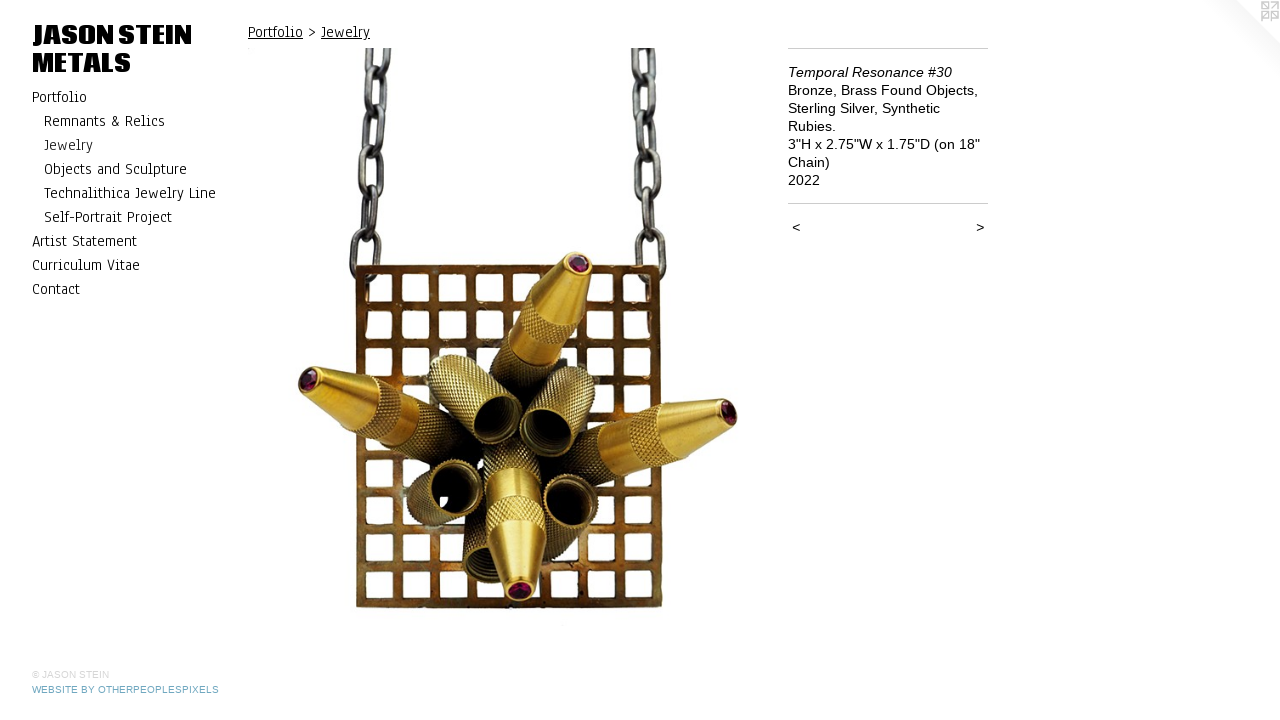

--- FILE ---
content_type: text/html;charset=utf-8
request_url: https://jasonsteinmetals.com/artwork/5089396-Temporal%20Resonance%20%2330.html
body_size: 3188
content:
<!doctype html><html class="no-js a-image mobile-title-align--center has-mobile-menu-icon--left p-artwork has-page-nav l-bricks mobile-menu-align--center has-wall-text "><head><meta charset="utf-8" /><meta content="IE=edge" http-equiv="X-UA-Compatible" /><meta http-equiv="X-OPP-Site-Id" content="24921" /><meta http-equiv="X-OPP-Revision" content="665" /><meta http-equiv="X-OPP-Locke-Environment" content="production" /><meta http-equiv="X-OPP-Locke-Release" content="v0.0.141" /><title>JASON STEIN METALS</title><link rel="canonical" href="https://jasonsteinmetals.com/artwork/5089396-Temporal%20Resonance%20%2330.html" /><meta content="website" property="og:type" /><meta property="og:url" content="https://jasonsteinmetals.com/artwork/5089396-Temporal%20Resonance%20%2330.html" /><meta property="og:title" content="Temporal Resonance #30" /><meta content="width=device-width, initial-scale=1" name="viewport" /><link type="text/css" rel="stylesheet" href="//cdnjs.cloudflare.com/ajax/libs/normalize/3.0.2/normalize.min.css" /><link type="text/css" rel="stylesheet" media="only all" href="//maxcdn.bootstrapcdn.com/font-awesome/4.3.0/css/font-awesome.min.css" /><link type="text/css" rel="stylesheet" media="not all and (min-device-width: 600px) and (min-device-height: 600px)" href="/release/locke/production/v0.0.141/css/small.css" /><link type="text/css" rel="stylesheet" media="only all and (min-device-width: 600px) and (min-device-height: 600px)" href="/release/locke/production/v0.0.141/css/large-bricks.css" /><link type="text/css" rel="stylesheet" media="not all and (min-device-width: 600px) and (min-device-height: 600px)" href="/r17301383950000000665/css/small-site.css" /><link type="text/css" rel="stylesheet" media="only all and (min-device-width: 600px) and (min-device-height: 600px)" href="/r17301383950000000665/css/large-site.css" /><link type="text/css" rel="stylesheet" media="only all and (min-device-width: 600px) and (min-device-height: 600px)" href="//fonts.googleapis.com/css?family=Coda:800" /><link type="text/css" rel="stylesheet" media="only all and (min-device-width: 600px) and (min-device-height: 600px)" href="//fonts.googleapis.com/css?family=Anaheim" /><link type="text/css" rel="stylesheet" media="not all and (min-device-width: 600px) and (min-device-height: 600px)" href="//fonts.googleapis.com/css?family=Anaheim&amp;text=MENUHomePrtfliAs%20SanCucV" /><link type="text/css" rel="stylesheet" media="not all and (min-device-width: 600px) and (min-device-height: 600px)" href="//fonts.googleapis.com/css?family=Coda:800&amp;text=JASON%20TEIML" /><script>window.OPP = window.OPP || {};
OPP.modernMQ = 'only all';
OPP.smallMQ = 'not all and (min-device-width: 600px) and (min-device-height: 600px)';
OPP.largeMQ = 'only all and (min-device-width: 600px) and (min-device-height: 600px)';
OPP.downURI = '/x/9/2/1/24921/.down';
OPP.gracePeriodURI = '/x/9/2/1/24921/.grace_period';
OPP.imgL = function (img) {
  !window.lazySizes && img.onerror();
};
OPP.imgE = function (img) {
  img.onerror = img.onload = null;
  img.src = img.getAttribute('data-src');
  //img.srcset = img.getAttribute('data-srcset');
};</script><script src="/release/locke/production/v0.0.141/js/modernizr.js"></script><script src="/release/locke/production/v0.0.141/js/masonry.js"></script><script src="/release/locke/production/v0.0.141/js/respimage.js"></script><script src="/release/locke/production/v0.0.141/js/ls.aspectratio.js"></script><script src="/release/locke/production/v0.0.141/js/lazysizes.js"></script><script src="/release/locke/production/v0.0.141/js/large.js"></script><script src="/release/locke/production/v0.0.141/js/hammer.js"></script><script>if (!Modernizr.mq('only all')) { document.write('<link type="text/css" rel="stylesheet" href="/release/locke/production/v0.0.141/css/minimal.css">') }</script><style>.media-max-width {
  display: block;
}

@media (min-height: 4545px) {

  .media-max-width {
    max-width: 3285.0px;
  }

}

@media (max-height: 4545px) {

  .media-max-width {
    max-width: 72.26319875776397vh;
  }

}</style></head><body><header id="header"><a class=" site-title" href="/home.html"><span class=" site-title-text u-break-word">JASON STEIN METALS</span><div class=" site-title-media"></div></a><a id="mobile-menu-icon" class="mobile-menu-icon hidden--no-js hidden--large"><svg viewBox="0 0 21 17" width="21" height="17" fill="currentColor"><rect x="0" y="0" width="21" height="3" rx="0"></rect><rect x="0" y="7" width="21" height="3" rx="0"></rect><rect x="0" y="14" width="21" height="3" rx="0"></rect></svg></a></header><nav class=" hidden--large"><ul class=" site-nav"><li class="nav-item nav-home "><a class="nav-link " href="/home.html">Home</a></li><li class="nav-item expanded nav-museum "><a class="nav-link " href="/section/194667.html">Portfolio</a><ul><li class="nav-gallery nav-item expanded "><a class="nav-link " href="/section/520055-Remnants%20and%20Relics.html">Remnants &amp; Relics</a></li><li class="nav-gallery nav-item expanded "><a class="selected nav-link " href="/section/215793-Jewelry.html">Jewelry</a></li><li class="nav-gallery nav-item expanded "><a class="nav-link " href="/section/195323-Objects%20and%20Sculpture.html">Objects and Sculpture</a></li><li class="nav-gallery nav-item expanded "><a class="nav-link " href="/section/483703-Technalithica%20Jewelry%20Line.html">Technalithica Jewelry Line</a></li><li class="nav-gallery nav-item expanded "><a class="nav-link " href="/section/507284-Self-Portrait%20Project.html">Self-Portrait Project</a></li></ul></li><li class="nav-flex1 nav-item "><a class="nav-link " href="/page/1-Artist%20Statement.html">Artist Statement</a></li><li class="nav-item nav-pdf1 "><a target="_blank" class="nav-link " href="//img-cache.oppcdn.com/fixed/24921/assets/Q7Pnr6lX7gyu_wFC.pdf">Curriculum Vitae</a></li><li class="nav-item nav-contact "><a class="nav-link " href="/contact.html">Contact</a></li></ul></nav><div class=" content"><nav class=" hidden--small" id="nav"><header><a class=" site-title" href="/home.html"><span class=" site-title-text u-break-word">JASON STEIN METALS</span><div class=" site-title-media"></div></a></header><ul class=" site-nav"><li class="nav-item nav-home "><a class="nav-link " href="/home.html">Home</a></li><li class="nav-item expanded nav-museum "><a class="nav-link " href="/section/194667.html">Portfolio</a><ul><li class="nav-gallery nav-item expanded "><a class="nav-link " href="/section/520055-Remnants%20and%20Relics.html">Remnants &amp; Relics</a></li><li class="nav-gallery nav-item expanded "><a class="selected nav-link " href="/section/215793-Jewelry.html">Jewelry</a></li><li class="nav-gallery nav-item expanded "><a class="nav-link " href="/section/195323-Objects%20and%20Sculpture.html">Objects and Sculpture</a></li><li class="nav-gallery nav-item expanded "><a class="nav-link " href="/section/483703-Technalithica%20Jewelry%20Line.html">Technalithica Jewelry Line</a></li><li class="nav-gallery nav-item expanded "><a class="nav-link " href="/section/507284-Self-Portrait%20Project.html">Self-Portrait Project</a></li></ul></li><li class="nav-flex1 nav-item "><a class="nav-link " href="/page/1-Artist%20Statement.html">Artist Statement</a></li><li class="nav-item nav-pdf1 "><a target="_blank" class="nav-link " href="//img-cache.oppcdn.com/fixed/24921/assets/Q7Pnr6lX7gyu_wFC.pdf">Curriculum Vitae</a></li><li class="nav-item nav-contact "><a class="nav-link " href="/contact.html">Contact</a></li></ul><footer><div class=" copyright">© JASON STEIN</div><div class=" credit"><a href="http://otherpeoplespixels.com/ref/jasonsteinmetals.com" target="_blank">Website by OtherPeoplesPixels</a></div></footer></nav><main id="main"><a class=" logo hidden--small" href="http://otherpeoplespixels.com/ref/jasonsteinmetals.com" title="Website by OtherPeoplesPixels" target="_blank"></a><div class=" page clearfix media-max-width"><h1 class="parent-title title"><a href="/section/194667.html" class="root title-segment hidden--small">Portfolio</a><span class=" title-sep hidden--small"> &gt; </span><a class=" title-segment" href="/section/215793-Jewelry.html">Jewelry</a></h1><div class=" media-and-info"><div class=" page-media-wrapper media"><a class=" page-media u-spaceball" title="Temporal Resonance #30" href="/artwork/5089395-Temporal%20Resonance%20%2329.html" id="media"><img data-aspectratio="3285/3864" class="u-img " alt="Temporal Resonance #30" src="//img-cache.oppcdn.com/fixed/24921/assets/0d05cogUPGNiHn3Z.jpg" srcset="//img-cache.oppcdn.com/img/v1.0/s:24921/t:QkxBTksrVEVYVCtIRVJF/p:12/g:tl/o:2.5/a:50/q:90/3285x3864-0d05cogUPGNiHn3Z.jpg/3285x3864/d73bc1783d0c9ef65fd2f0c7c2568a9b.jpg 3285w,
//img-cache.oppcdn.com/img/v1.0/s:24921/t:QkxBTksrVEVYVCtIRVJF/p:12/g:tl/o:2.5/a:50/q:90/2520x1220-0d05cogUPGNiHn3Z.jpg/1037x1220/311d0a9024955269fc8b201553a795b0.jpg 1037w,
//img-cache.oppcdn.com/img/v1.0/s:24921/t:QkxBTksrVEVYVCtIRVJF/p:12/g:tl/o:2.5/a:50/q:90/984x4096-0d05cogUPGNiHn3Z.jpg/984x1157/94db8ba19c55e414177103ddd210e8ad.jpg 984w,
//img-cache.oppcdn.com/img/v1.0/s:24921/t:QkxBTksrVEVYVCtIRVJF/p:12/g:tl/o:2.5/a:50/q:90/1640x830-0d05cogUPGNiHn3Z.jpg/705x830/c3bf1b267bcdac858981926eb33cdbf1.jpg 705w,
//img-cache.oppcdn.com/img/v1.0/s:24921/t:QkxBTksrVEVYVCtIRVJF/p:12/g:tl/o:2.5/a:50/q:90/640x4096-0d05cogUPGNiHn3Z.jpg/640x752/465dc6798f24b05196fac094863237a0.jpg 640w,
//img-cache.oppcdn.com/img/v1.0/s:24921/t:QkxBTksrVEVYVCtIRVJF/p:12/g:tl/o:2.5/a:50/q:90/1400x720-0d05cogUPGNiHn3Z.jpg/612x720/0af3e0ef77d9f25d7f66b301306f5571.jpg 612w,
//img-cache.oppcdn.com/img/v1.0/s:24921/t:QkxBTksrVEVYVCtIRVJF/p:12/g:tl/o:2.5/a:50/q:90/984x588-0d05cogUPGNiHn3Z.jpg/499x588/1ef01502ec8b8610e60e63eb77f4499a.jpg 499w,
//img-cache.oppcdn.com/fixed/24921/assets/0d05cogUPGNiHn3Z.jpg 408w" sizes="(max-device-width: 599px) 100vw,
(max-device-height: 599px) 100vw,
(max-width: 408px) 408px,
(max-height: 480px) 408px,
(max-width: 499px) 499px,
(max-height: 588px) 499px,
(max-width: 612px) 612px,
(max-height: 720px) 612px,
(max-width: 640px) 640px,
(max-height: 752px) 640px,
(max-width: 705px) 705px,
(max-height: 830px) 705px,
(max-width: 984px) 984px,
(max-height: 1157px) 984px,
(max-width: 1037px) 1037px,
(max-height: 1220px) 1037px,
3285px" /></a><a class=" zoom-corner" style="display: none" id="zoom-corner"><span class=" zoom-icon fa fa-search-plus"></span></a><div class="share-buttons a2a_kit social-icons hidden--small" data-a2a-title="Temporal Resonance #30" data-a2a-url="https://jasonsteinmetals.com/artwork/5089396-Temporal%20Resonance%20%2330.html"></div></div><div class=" info border-color"><div class=" wall-text border-color"><div class=" wt-item wt-title">Temporal Resonance #30</div><div class=" wt-item wt-media">Bronze, Brass Found Objects, Sterling Silver, Synthetic Rubies.</div><div class=" wt-item wt-dimensions">3"H x 2.75"W x 1.75"D (on 18" Chain)</div><div class=" wt-item wt-date">2022</div></div><div class=" page-nav hidden--small border-color clearfix"><a class=" prev" id="artwork-prev" href="/artwork/5089398-Prayers%20To%20Oblivion.html">&lt; <span class=" m-hover-show">previous</span></a> <a class=" next" id="artwork-next" href="/artwork/5089395-Temporal%20Resonance%20%2329.html"><span class=" m-hover-show">next</span> &gt;</a></div></div></div><div class="share-buttons a2a_kit social-icons hidden--large" data-a2a-title="Temporal Resonance #30" data-a2a-url="https://jasonsteinmetals.com/artwork/5089396-Temporal%20Resonance%20%2330.html"></div></div></main></div><footer><div class=" copyright">© JASON STEIN</div><div class=" credit"><a href="http://otherpeoplespixels.com/ref/jasonsteinmetals.com" target="_blank">Website by OtherPeoplesPixels</a></div></footer><div class=" modal zoom-modal" style="display: none" id="zoom-modal"><style>@media (min-aspect-ratio: 1095/1288) {

  .zoom-media {
    width: auto;
    max-height: 3864px;
    height: 100%;
  }

}

@media (max-aspect-ratio: 1095/1288) {

  .zoom-media {
    height: auto;
    max-width: 3285px;
    width: 100%;
  }

}
@supports (object-fit: contain) {
  img.zoom-media {
    object-fit: contain;
    width: 100%;
    height: 100%;
    max-width: 3285px;
    max-height: 3864px;
  }
}</style><div class=" zoom-media-wrapper u-spaceball"><img onerror="OPP.imgE(this);" onload="OPP.imgL(this);" data-src="//img-cache.oppcdn.com/fixed/24921/assets/0d05cogUPGNiHn3Z.jpg" data-srcset="//img-cache.oppcdn.com/img/v1.0/s:24921/t:QkxBTksrVEVYVCtIRVJF/p:12/g:tl/o:2.5/a:50/q:90/3285x3864-0d05cogUPGNiHn3Z.jpg/3285x3864/d73bc1783d0c9ef65fd2f0c7c2568a9b.jpg 3285w,
//img-cache.oppcdn.com/img/v1.0/s:24921/t:QkxBTksrVEVYVCtIRVJF/p:12/g:tl/o:2.5/a:50/q:90/2520x1220-0d05cogUPGNiHn3Z.jpg/1037x1220/311d0a9024955269fc8b201553a795b0.jpg 1037w,
//img-cache.oppcdn.com/img/v1.0/s:24921/t:QkxBTksrVEVYVCtIRVJF/p:12/g:tl/o:2.5/a:50/q:90/984x4096-0d05cogUPGNiHn3Z.jpg/984x1157/94db8ba19c55e414177103ddd210e8ad.jpg 984w,
//img-cache.oppcdn.com/img/v1.0/s:24921/t:QkxBTksrVEVYVCtIRVJF/p:12/g:tl/o:2.5/a:50/q:90/1640x830-0d05cogUPGNiHn3Z.jpg/705x830/c3bf1b267bcdac858981926eb33cdbf1.jpg 705w,
//img-cache.oppcdn.com/img/v1.0/s:24921/t:QkxBTksrVEVYVCtIRVJF/p:12/g:tl/o:2.5/a:50/q:90/640x4096-0d05cogUPGNiHn3Z.jpg/640x752/465dc6798f24b05196fac094863237a0.jpg 640w,
//img-cache.oppcdn.com/img/v1.0/s:24921/t:QkxBTksrVEVYVCtIRVJF/p:12/g:tl/o:2.5/a:50/q:90/1400x720-0d05cogUPGNiHn3Z.jpg/612x720/0af3e0ef77d9f25d7f66b301306f5571.jpg 612w,
//img-cache.oppcdn.com/img/v1.0/s:24921/t:QkxBTksrVEVYVCtIRVJF/p:12/g:tl/o:2.5/a:50/q:90/984x588-0d05cogUPGNiHn3Z.jpg/499x588/1ef01502ec8b8610e60e63eb77f4499a.jpg 499w,
//img-cache.oppcdn.com/fixed/24921/assets/0d05cogUPGNiHn3Z.jpg 408w" data-sizes="(max-device-width: 599px) 100vw,
(max-device-height: 599px) 100vw,
(max-width: 408px) 408px,
(max-height: 480px) 408px,
(max-width: 499px) 499px,
(max-height: 588px) 499px,
(max-width: 612px) 612px,
(max-height: 720px) 612px,
(max-width: 640px) 640px,
(max-height: 752px) 640px,
(max-width: 705px) 705px,
(max-height: 830px) 705px,
(max-width: 984px) 984px,
(max-height: 1157px) 984px,
(max-width: 1037px) 1037px,
(max-height: 1220px) 1037px,
3285px" class="zoom-media lazyload hidden--no-js " alt="Temporal Resonance #30" /><noscript><img class="zoom-media " alt="Temporal Resonance #30" src="//img-cache.oppcdn.com/fixed/24921/assets/0d05cogUPGNiHn3Z.jpg" /></noscript></div></div><div class=" offline"></div><script src="/release/locke/production/v0.0.141/js/small.js"></script><script src="/release/locke/production/v0.0.141/js/artwork.js"></script><script>window.oppa=window.oppa||function(){(oppa.q=oppa.q||[]).push(arguments)};oppa('config','pathname','production/v0.0.141/24921');oppa('set','g','true');oppa('set','l','bricks');oppa('set','p','artwork');oppa('set','a','image');oppa('rect','m','media','main');oppa('send');</script><script async="" src="/release/locke/production/v0.0.141/js/analytics.js"></script><script src="https://otherpeoplespixels.com/static/enable-preview.js"></script></body></html>

--- FILE ---
content_type: text/css; charset=utf-8
request_url: https://fonts.googleapis.com/css?family=Anaheim&text=MENUHomePrtfliAs%20SanCucV
body_size: -430
content:
@font-face {
  font-family: 'Anaheim';
  font-style: normal;
  font-weight: 400;
  src: url(https://fonts.gstatic.com/l/font?kit=8vIX7w042Wp87g4Gy0_24JbCiPrl-h5sLqrAIkJQbrTUYFAzvDzY0zCfSwrT-pLtiERPRqal2TUL9KE&skey=3392fd8e53fdf730&v=v17) format('woff2');
}


--- FILE ---
content_type: text/css; charset=utf-8
request_url: https://fonts.googleapis.com/css?family=Coda:800&text=JASON%20TEIML
body_size: -422
content:
@font-face {
  font-family: 'Coda';
  font-style: normal;
  font-weight: 800;
  src: url(https://fonts.gstatic.com/l/font?kit=SLXIc1jY5nQ8HeIgTpumxdt0W3VF0G5FC0DaltNkEA&skey=4835f90a6ea1d5e3&v=v22) format('woff2');
}
